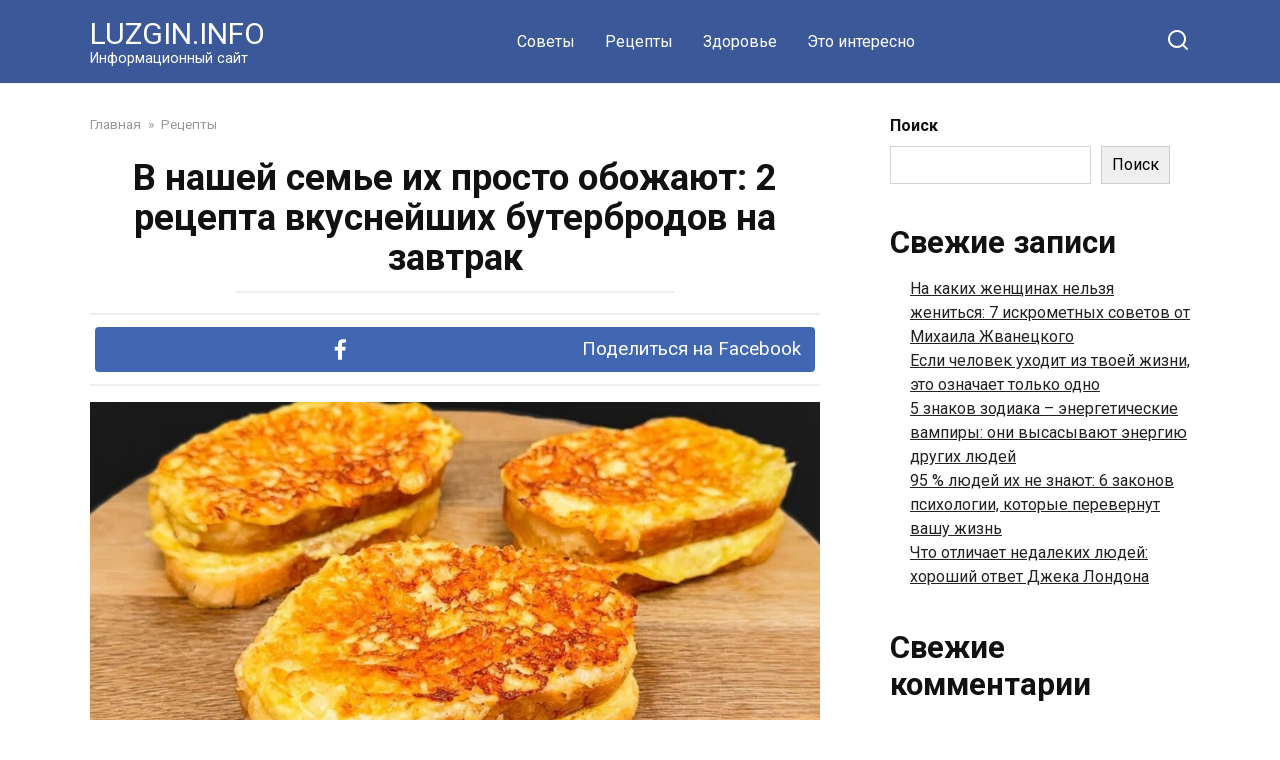

--- FILE ---
content_type: text/html; charset=UTF-8
request_url: https://luzgin.info/v-nashej-seme-ix-prosto-obozhayut-2-recepta-vkusnejshix-buterbrodov-na-zavtrak/
body_size: 17606
content:
<!doctype html>
<html lang="ru-RU">
<head>
    <meta charset="UTF-8">
    <meta name="viewport" content="width=device-width, initial-scale=1">

    <meta name='robots' content='index, follow, max-image-preview:large, max-snippet:-1, max-video-preview:-1' />

	<!-- This site is optimized with the Yoast SEO plugin v21.1 - https://yoast.com/wordpress/plugins/seo/ -->
	<title>В нашей семье их просто обожают: 2 рецепта вкуснейших бутербродов на завтрак</title>
	<link rel="canonical" href="https://luzgin.info/v-nashej-seme-ix-prosto-obozhayut-2-recepta-vkusnejshix-buterbrodov-na-zavtrak/" />
	<meta property="og:locale" content="ru_RU" />
	<meta property="og:type" content="article" />
	<meta property="og:title" content="В нашей семье их просто обожают: 2 рецепта вкуснейших бутербродов на завтрак" />
	<meta property="og:description" content="В нашей семье их просто обожают: 2 рецепта вкуснейших бутербродов на завтрак Бутерброды всегда были быстрым способом перекуса. По этой причине из данного простого завтрака сделали целый культ. Особенно популярность бутербродов ощущается в Америке. В США есть сети ресторанов, которые специализируются на больших бутербродах с разнообразными начинками. В основном такие бутерброды актуальны для жителей мегаполисов. [&hellip;]" />
	<meta property="og:url" content="https://luzgin.info/v-nashej-seme-ix-prosto-obozhayut-2-recepta-vkusnejshix-buterbrodov-na-zavtrak/" />
	<meta property="og:site_name" content="LUZGIN.INFO" />
	<meta property="article:published_time" content="2024-01-04T07:05:48+00:00" />
	<meta property="og:image" content="https://luzgin.info/wp-content/uploads/2024/01/Screenshot_5-21-1024x568-1.jpg" />
	<meta property="og:image:width" content="1024" />
	<meta property="og:image:height" content="568" />
	<meta property="og:image:type" content="image/jpeg" />
	<meta name="author" content="admin" />
	<meta name="twitter:card" content="summary_large_image" />
	<meta name="twitter:label1" content="Написано автором" />
	<meta name="twitter:data1" content="admin" />
	<meta name="twitter:label2" content="Примерное время для чтения" />
	<meta name="twitter:data2" content="3 минуты" />
	<script type="application/ld+json" class="yoast-schema-graph">{"@context":"https://schema.org","@graph":[{"@type":"Article","@id":"https://luzgin.info/v-nashej-seme-ix-prosto-obozhayut-2-recepta-vkusnejshix-buterbrodov-na-zavtrak/#article","isPartOf":{"@id":"https://luzgin.info/v-nashej-seme-ix-prosto-obozhayut-2-recepta-vkusnejshix-buterbrodov-na-zavtrak/"},"author":{"name":"admin","@id":"https://luzgin.info/#/schema/person/65b2d4b64a671649e32832c7be34758d"},"headline":"В нашей семье их просто обожают: 2 рецепта вкуснейших бутербродов на завтрак","datePublished":"2024-01-04T07:05:48+00:00","dateModified":"2024-01-04T07:05:48+00:00","mainEntityOfPage":{"@id":"https://luzgin.info/v-nashej-seme-ix-prosto-obozhayut-2-recepta-vkusnejshix-buterbrodov-na-zavtrak/"},"wordCount":262,"commentCount":0,"publisher":{"@id":"https://luzgin.info/#/schema/person/65b2d4b64a671649e32832c7be34758d"},"image":{"@id":"https://luzgin.info/v-nashej-seme-ix-prosto-obozhayut-2-recepta-vkusnejshix-buterbrodov-na-zavtrak/#primaryimage"},"thumbnailUrl":"https://luzgin.info/wp-content/uploads/2024/01/Screenshot_5-21-1024x568-1.jpg","articleSection":["Рецепты"],"inLanguage":"ru-RU"},{"@type":"WebPage","@id":"https://luzgin.info/v-nashej-seme-ix-prosto-obozhayut-2-recepta-vkusnejshix-buterbrodov-na-zavtrak/","url":"https://luzgin.info/v-nashej-seme-ix-prosto-obozhayut-2-recepta-vkusnejshix-buterbrodov-na-zavtrak/","name":"В нашей семье их просто обожают: 2 рецепта вкуснейших бутербродов на завтрак","isPartOf":{"@id":"https://luzgin.info/#website"},"primaryImageOfPage":{"@id":"https://luzgin.info/v-nashej-seme-ix-prosto-obozhayut-2-recepta-vkusnejshix-buterbrodov-na-zavtrak/#primaryimage"},"image":{"@id":"https://luzgin.info/v-nashej-seme-ix-prosto-obozhayut-2-recepta-vkusnejshix-buterbrodov-na-zavtrak/#primaryimage"},"thumbnailUrl":"https://luzgin.info/wp-content/uploads/2024/01/Screenshot_5-21-1024x568-1.jpg","datePublished":"2024-01-04T07:05:48+00:00","dateModified":"2024-01-04T07:05:48+00:00","breadcrumb":{"@id":"https://luzgin.info/v-nashej-seme-ix-prosto-obozhayut-2-recepta-vkusnejshix-buterbrodov-na-zavtrak/#breadcrumb"},"inLanguage":"ru-RU","potentialAction":[{"@type":"ReadAction","target":["https://luzgin.info/v-nashej-seme-ix-prosto-obozhayut-2-recepta-vkusnejshix-buterbrodov-na-zavtrak/"]}]},{"@type":"ImageObject","inLanguage":"ru-RU","@id":"https://luzgin.info/v-nashej-seme-ix-prosto-obozhayut-2-recepta-vkusnejshix-buterbrodov-na-zavtrak/#primaryimage","url":"https://luzgin.info/wp-content/uploads/2024/01/Screenshot_5-21-1024x568-1.jpg","contentUrl":"https://luzgin.info/wp-content/uploads/2024/01/Screenshot_5-21-1024x568-1.jpg","width":1024,"height":568},{"@type":"BreadcrumbList","@id":"https://luzgin.info/v-nashej-seme-ix-prosto-obozhayut-2-recepta-vkusnejshix-buterbrodov-na-zavtrak/#breadcrumb","itemListElement":[{"@type":"ListItem","position":1,"name":"Главная","item":"https://luzgin.info/"},{"@type":"ListItem","position":2,"name":"В нашей семье их просто обожают: 2 рецепта вкуснейших бутербродов на завтрак"}]},{"@type":"WebSite","@id":"https://luzgin.info/#website","url":"https://luzgin.info/","name":"LUZGIN.INFO","description":"Информационный сайт","publisher":{"@id":"https://luzgin.info/#/schema/person/65b2d4b64a671649e32832c7be34758d"},"potentialAction":[{"@type":"SearchAction","target":{"@type":"EntryPoint","urlTemplate":"https://luzgin.info/?s={search_term_string}"},"query-input":"required name=search_term_string"}],"inLanguage":"ru-RU"},{"@type":["Person","Organization"],"@id":"https://luzgin.info/#/schema/person/65b2d4b64a671649e32832c7be34758d","name":"admin","image":{"@type":"ImageObject","inLanguage":"ru-RU","@id":"https://luzgin.info/#/schema/person/image/","url":"https://luzgin.info/wp-content/uploads/2023/09/cropped-IMG_20230102_194635-scaled-1.jpg","contentUrl":"https://luzgin.info/wp-content/uploads/2023/09/cropped-IMG_20230102_194635-scaled-1.jpg","width":512,"height":512,"caption":"admin"},"logo":{"@id":"https://luzgin.info/#/schema/person/image/"},"sameAs":["http://luzgin.info//"],"url":"https://luzgin.info/author/admin/"}]}</script>
	<!-- / Yoast SEO plugin. -->


<link rel='dns-prefetch' href='//fonts.googleapis.com' />
<link rel="alternate" title="oEmbed (JSON)" type="application/json+oembed" href="https://luzgin.info/wp-json/oembed/1.0/embed?url=https%3A%2F%2Fluzgin.info%2Fv-nashej-seme-ix-prosto-obozhayut-2-recepta-vkusnejshix-buterbrodov-na-zavtrak%2F" />
<link rel="alternate" title="oEmbed (XML)" type="text/xml+oembed" href="https://luzgin.info/wp-json/oembed/1.0/embed?url=https%3A%2F%2Fluzgin.info%2Fv-nashej-seme-ix-prosto-obozhayut-2-recepta-vkusnejshix-buterbrodov-na-zavtrak%2F&#038;format=xml" />
<style id='wp-img-auto-sizes-contain-inline-css' type='text/css'>
img:is([sizes=auto i],[sizes^="auto," i]){contain-intrinsic-size:3000px 1500px}
/*# sourceURL=wp-img-auto-sizes-contain-inline-css */
</style>
<style id='wp-emoji-styles-inline-css' type='text/css'>

	img.wp-smiley, img.emoji {
		display: inline !important;
		border: none !important;
		box-shadow: none !important;
		height: 1em !important;
		width: 1em !important;
		margin: 0 0.07em !important;
		vertical-align: -0.1em !important;
		background: none !important;
		padding: 0 !important;
	}
/*# sourceURL=wp-emoji-styles-inline-css */
</style>
<style id='wp-block-library-inline-css' type='text/css'>
:root{--wp-block-synced-color:#7a00df;--wp-block-synced-color--rgb:122,0,223;--wp-bound-block-color:var(--wp-block-synced-color);--wp-editor-canvas-background:#ddd;--wp-admin-theme-color:#007cba;--wp-admin-theme-color--rgb:0,124,186;--wp-admin-theme-color-darker-10:#006ba1;--wp-admin-theme-color-darker-10--rgb:0,107,160.5;--wp-admin-theme-color-darker-20:#005a87;--wp-admin-theme-color-darker-20--rgb:0,90,135;--wp-admin-border-width-focus:2px}@media (min-resolution:192dpi){:root{--wp-admin-border-width-focus:1.5px}}.wp-element-button{cursor:pointer}:root .has-very-light-gray-background-color{background-color:#eee}:root .has-very-dark-gray-background-color{background-color:#313131}:root .has-very-light-gray-color{color:#eee}:root .has-very-dark-gray-color{color:#313131}:root .has-vivid-green-cyan-to-vivid-cyan-blue-gradient-background{background:linear-gradient(135deg,#00d084,#0693e3)}:root .has-purple-crush-gradient-background{background:linear-gradient(135deg,#34e2e4,#4721fb 50%,#ab1dfe)}:root .has-hazy-dawn-gradient-background{background:linear-gradient(135deg,#faaca8,#dad0ec)}:root .has-subdued-olive-gradient-background{background:linear-gradient(135deg,#fafae1,#67a671)}:root .has-atomic-cream-gradient-background{background:linear-gradient(135deg,#fdd79a,#004a59)}:root .has-nightshade-gradient-background{background:linear-gradient(135deg,#330968,#31cdcf)}:root .has-midnight-gradient-background{background:linear-gradient(135deg,#020381,#2874fc)}:root{--wp--preset--font-size--normal:16px;--wp--preset--font-size--huge:42px}.has-regular-font-size{font-size:1em}.has-larger-font-size{font-size:2.625em}.has-normal-font-size{font-size:var(--wp--preset--font-size--normal)}.has-huge-font-size{font-size:var(--wp--preset--font-size--huge)}.has-text-align-center{text-align:center}.has-text-align-left{text-align:left}.has-text-align-right{text-align:right}.has-fit-text{white-space:nowrap!important}#end-resizable-editor-section{display:none}.aligncenter{clear:both}.items-justified-left{justify-content:flex-start}.items-justified-center{justify-content:center}.items-justified-right{justify-content:flex-end}.items-justified-space-between{justify-content:space-between}.screen-reader-text{border:0;clip-path:inset(50%);height:1px;margin:-1px;overflow:hidden;padding:0;position:absolute;width:1px;word-wrap:normal!important}.screen-reader-text:focus{background-color:#ddd;clip-path:none;color:#444;display:block;font-size:1em;height:auto;left:5px;line-height:normal;padding:15px 23px 14px;text-decoration:none;top:5px;width:auto;z-index:100000}html :where(.has-border-color){border-style:solid}html :where([style*=border-top-color]){border-top-style:solid}html :where([style*=border-right-color]){border-right-style:solid}html :where([style*=border-bottom-color]){border-bottom-style:solid}html :where([style*=border-left-color]){border-left-style:solid}html :where([style*=border-width]){border-style:solid}html :where([style*=border-top-width]){border-top-style:solid}html :where([style*=border-right-width]){border-right-style:solid}html :where([style*=border-bottom-width]){border-bottom-style:solid}html :where([style*=border-left-width]){border-left-style:solid}html :where(img[class*=wp-image-]){height:auto;max-width:100%}:where(figure){margin:0 0 1em}html :where(.is-position-sticky){--wp-admin--admin-bar--position-offset:var(--wp-admin--admin-bar--height,0px)}@media screen and (max-width:600px){html :where(.is-position-sticky){--wp-admin--admin-bar--position-offset:0px}}

/*# sourceURL=wp-block-library-inline-css */
</style><style id='wp-block-archives-inline-css' type='text/css'>
.wp-block-archives{box-sizing:border-box}.wp-block-archives-dropdown label{display:block}
/*# sourceURL=https://luzgin.info/wp-includes/blocks/archives/style.min.css */
</style>
<style id='wp-block-categories-inline-css' type='text/css'>
.wp-block-categories{box-sizing:border-box}.wp-block-categories.alignleft{margin-right:2em}.wp-block-categories.alignright{margin-left:2em}.wp-block-categories.wp-block-categories-dropdown.aligncenter{text-align:center}.wp-block-categories .wp-block-categories__label{display:block;width:100%}
/*# sourceURL=https://luzgin.info/wp-includes/blocks/categories/style.min.css */
</style>
<style id='wp-block-heading-inline-css' type='text/css'>
h1:where(.wp-block-heading).has-background,h2:where(.wp-block-heading).has-background,h3:where(.wp-block-heading).has-background,h4:where(.wp-block-heading).has-background,h5:where(.wp-block-heading).has-background,h6:where(.wp-block-heading).has-background{padding:1.25em 2.375em}h1.has-text-align-left[style*=writing-mode]:where([style*=vertical-lr]),h1.has-text-align-right[style*=writing-mode]:where([style*=vertical-rl]),h2.has-text-align-left[style*=writing-mode]:where([style*=vertical-lr]),h2.has-text-align-right[style*=writing-mode]:where([style*=vertical-rl]),h3.has-text-align-left[style*=writing-mode]:where([style*=vertical-lr]),h3.has-text-align-right[style*=writing-mode]:where([style*=vertical-rl]),h4.has-text-align-left[style*=writing-mode]:where([style*=vertical-lr]),h4.has-text-align-right[style*=writing-mode]:where([style*=vertical-rl]),h5.has-text-align-left[style*=writing-mode]:where([style*=vertical-lr]),h5.has-text-align-right[style*=writing-mode]:where([style*=vertical-rl]),h6.has-text-align-left[style*=writing-mode]:where([style*=vertical-lr]),h6.has-text-align-right[style*=writing-mode]:where([style*=vertical-rl]){rotate:180deg}
/*# sourceURL=https://luzgin.info/wp-includes/blocks/heading/style.min.css */
</style>
<style id='wp-block-latest-comments-inline-css' type='text/css'>
ol.wp-block-latest-comments{box-sizing:border-box;margin-left:0}:where(.wp-block-latest-comments:not([style*=line-height] .wp-block-latest-comments__comment)){line-height:1.1}:where(.wp-block-latest-comments:not([style*=line-height] .wp-block-latest-comments__comment-excerpt p)){line-height:1.8}.has-dates :where(.wp-block-latest-comments:not([style*=line-height])),.has-excerpts :where(.wp-block-latest-comments:not([style*=line-height])){line-height:1.5}.wp-block-latest-comments .wp-block-latest-comments{padding-left:0}.wp-block-latest-comments__comment{list-style:none;margin-bottom:1em}.has-avatars .wp-block-latest-comments__comment{list-style:none;min-height:2.25em}.has-avatars .wp-block-latest-comments__comment .wp-block-latest-comments__comment-excerpt,.has-avatars .wp-block-latest-comments__comment .wp-block-latest-comments__comment-meta{margin-left:3.25em}.wp-block-latest-comments__comment-excerpt p{font-size:.875em;margin:.36em 0 1.4em}.wp-block-latest-comments__comment-date{display:block;font-size:.75em}.wp-block-latest-comments .avatar,.wp-block-latest-comments__comment-avatar{border-radius:1.5em;display:block;float:left;height:2.5em;margin-right:.75em;width:2.5em}.wp-block-latest-comments[class*=-font-size] a,.wp-block-latest-comments[style*=font-size] a{font-size:inherit}
/*# sourceURL=https://luzgin.info/wp-includes/blocks/latest-comments/style.min.css */
</style>
<style id='wp-block-latest-posts-inline-css' type='text/css'>
.wp-block-latest-posts{box-sizing:border-box}.wp-block-latest-posts.alignleft{margin-right:2em}.wp-block-latest-posts.alignright{margin-left:2em}.wp-block-latest-posts.wp-block-latest-posts__list{list-style:none}.wp-block-latest-posts.wp-block-latest-posts__list li{clear:both;overflow-wrap:break-word}.wp-block-latest-posts.is-grid{display:flex;flex-wrap:wrap}.wp-block-latest-posts.is-grid li{margin:0 1.25em 1.25em 0;width:100%}@media (min-width:600px){.wp-block-latest-posts.columns-2 li{width:calc(50% - .625em)}.wp-block-latest-posts.columns-2 li:nth-child(2n){margin-right:0}.wp-block-latest-posts.columns-3 li{width:calc(33.33333% - .83333em)}.wp-block-latest-posts.columns-3 li:nth-child(3n){margin-right:0}.wp-block-latest-posts.columns-4 li{width:calc(25% - .9375em)}.wp-block-latest-posts.columns-4 li:nth-child(4n){margin-right:0}.wp-block-latest-posts.columns-5 li{width:calc(20% - 1em)}.wp-block-latest-posts.columns-5 li:nth-child(5n){margin-right:0}.wp-block-latest-posts.columns-6 li{width:calc(16.66667% - 1.04167em)}.wp-block-latest-posts.columns-6 li:nth-child(6n){margin-right:0}}:root :where(.wp-block-latest-posts.is-grid){padding:0}:root :where(.wp-block-latest-posts.wp-block-latest-posts__list){padding-left:0}.wp-block-latest-posts__post-author,.wp-block-latest-posts__post-date{display:block;font-size:.8125em}.wp-block-latest-posts__post-excerpt,.wp-block-latest-posts__post-full-content{margin-bottom:1em;margin-top:.5em}.wp-block-latest-posts__featured-image a{display:inline-block}.wp-block-latest-posts__featured-image img{height:auto;max-width:100%;width:auto}.wp-block-latest-posts__featured-image.alignleft{float:left;margin-right:1em}.wp-block-latest-posts__featured-image.alignright{float:right;margin-left:1em}.wp-block-latest-posts__featured-image.aligncenter{margin-bottom:1em;text-align:center}
/*# sourceURL=https://luzgin.info/wp-includes/blocks/latest-posts/style.min.css */
</style>
<style id='wp-block-search-inline-css' type='text/css'>
.wp-block-search__button{margin-left:10px;word-break:normal}.wp-block-search__button.has-icon{line-height:0}.wp-block-search__button svg{height:1.25em;min-height:24px;min-width:24px;width:1.25em;fill:currentColor;vertical-align:text-bottom}:where(.wp-block-search__button){border:1px solid #ccc;padding:6px 10px}.wp-block-search__inside-wrapper{display:flex;flex:auto;flex-wrap:nowrap;max-width:100%}.wp-block-search__label{width:100%}.wp-block-search.wp-block-search__button-only .wp-block-search__button{box-sizing:border-box;display:flex;flex-shrink:0;justify-content:center;margin-left:0;max-width:100%}.wp-block-search.wp-block-search__button-only .wp-block-search__inside-wrapper{min-width:0!important;transition-property:width}.wp-block-search.wp-block-search__button-only .wp-block-search__input{flex-basis:100%;transition-duration:.3s}.wp-block-search.wp-block-search__button-only.wp-block-search__searchfield-hidden,.wp-block-search.wp-block-search__button-only.wp-block-search__searchfield-hidden .wp-block-search__inside-wrapper{overflow:hidden}.wp-block-search.wp-block-search__button-only.wp-block-search__searchfield-hidden .wp-block-search__input{border-left-width:0!important;border-right-width:0!important;flex-basis:0;flex-grow:0;margin:0;min-width:0!important;padding-left:0!important;padding-right:0!important;width:0!important}:where(.wp-block-search__input){appearance:none;border:1px solid #949494;flex-grow:1;font-family:inherit;font-size:inherit;font-style:inherit;font-weight:inherit;letter-spacing:inherit;line-height:inherit;margin-left:0;margin-right:0;min-width:3rem;padding:8px;text-decoration:unset!important;text-transform:inherit}:where(.wp-block-search__button-inside .wp-block-search__inside-wrapper){background-color:#fff;border:1px solid #949494;box-sizing:border-box;padding:4px}:where(.wp-block-search__button-inside .wp-block-search__inside-wrapper) .wp-block-search__input{border:none;border-radius:0;padding:0 4px}:where(.wp-block-search__button-inside .wp-block-search__inside-wrapper) .wp-block-search__input:focus{outline:none}:where(.wp-block-search__button-inside .wp-block-search__inside-wrapper) :where(.wp-block-search__button){padding:4px 8px}.wp-block-search.aligncenter .wp-block-search__inside-wrapper{margin:auto}.wp-block[data-align=right] .wp-block-search.wp-block-search__button-only .wp-block-search__inside-wrapper{float:right}
/*# sourceURL=https://luzgin.info/wp-includes/blocks/search/style.min.css */
</style>
<style id='wp-block-search-theme-inline-css' type='text/css'>
.wp-block-search .wp-block-search__label{font-weight:700}.wp-block-search__button{border:1px solid #ccc;padding:.375em .625em}
/*# sourceURL=https://luzgin.info/wp-includes/blocks/search/theme.min.css */
</style>
<style id='wp-block-group-inline-css' type='text/css'>
.wp-block-group{box-sizing:border-box}:where(.wp-block-group.wp-block-group-is-layout-constrained){position:relative}
/*# sourceURL=https://luzgin.info/wp-includes/blocks/group/style.min.css */
</style>
<style id='wp-block-group-theme-inline-css' type='text/css'>
:where(.wp-block-group.has-background){padding:1.25em 2.375em}
/*# sourceURL=https://luzgin.info/wp-includes/blocks/group/theme.min.css */
</style>
<style id='global-styles-inline-css' type='text/css'>
:root{--wp--preset--aspect-ratio--square: 1;--wp--preset--aspect-ratio--4-3: 4/3;--wp--preset--aspect-ratio--3-4: 3/4;--wp--preset--aspect-ratio--3-2: 3/2;--wp--preset--aspect-ratio--2-3: 2/3;--wp--preset--aspect-ratio--16-9: 16/9;--wp--preset--aspect-ratio--9-16: 9/16;--wp--preset--color--black: #000000;--wp--preset--color--cyan-bluish-gray: #abb8c3;--wp--preset--color--white: #ffffff;--wp--preset--color--pale-pink: #f78da7;--wp--preset--color--vivid-red: #cf2e2e;--wp--preset--color--luminous-vivid-orange: #ff6900;--wp--preset--color--luminous-vivid-amber: #fcb900;--wp--preset--color--light-green-cyan: #7bdcb5;--wp--preset--color--vivid-green-cyan: #00d084;--wp--preset--color--pale-cyan-blue: #8ed1fc;--wp--preset--color--vivid-cyan-blue: #0693e3;--wp--preset--color--vivid-purple: #9b51e0;--wp--preset--gradient--vivid-cyan-blue-to-vivid-purple: linear-gradient(135deg,rgb(6,147,227) 0%,rgb(155,81,224) 100%);--wp--preset--gradient--light-green-cyan-to-vivid-green-cyan: linear-gradient(135deg,rgb(122,220,180) 0%,rgb(0,208,130) 100%);--wp--preset--gradient--luminous-vivid-amber-to-luminous-vivid-orange: linear-gradient(135deg,rgb(252,185,0) 0%,rgb(255,105,0) 100%);--wp--preset--gradient--luminous-vivid-orange-to-vivid-red: linear-gradient(135deg,rgb(255,105,0) 0%,rgb(207,46,46) 100%);--wp--preset--gradient--very-light-gray-to-cyan-bluish-gray: linear-gradient(135deg,rgb(238,238,238) 0%,rgb(169,184,195) 100%);--wp--preset--gradient--cool-to-warm-spectrum: linear-gradient(135deg,rgb(74,234,220) 0%,rgb(151,120,209) 20%,rgb(207,42,186) 40%,rgb(238,44,130) 60%,rgb(251,105,98) 80%,rgb(254,248,76) 100%);--wp--preset--gradient--blush-light-purple: linear-gradient(135deg,rgb(255,206,236) 0%,rgb(152,150,240) 100%);--wp--preset--gradient--blush-bordeaux: linear-gradient(135deg,rgb(254,205,165) 0%,rgb(254,45,45) 50%,rgb(107,0,62) 100%);--wp--preset--gradient--luminous-dusk: linear-gradient(135deg,rgb(255,203,112) 0%,rgb(199,81,192) 50%,rgb(65,88,208) 100%);--wp--preset--gradient--pale-ocean: linear-gradient(135deg,rgb(255,245,203) 0%,rgb(182,227,212) 50%,rgb(51,167,181) 100%);--wp--preset--gradient--electric-grass: linear-gradient(135deg,rgb(202,248,128) 0%,rgb(113,206,126) 100%);--wp--preset--gradient--midnight: linear-gradient(135deg,rgb(2,3,129) 0%,rgb(40,116,252) 100%);--wp--preset--font-size--small: 19.5px;--wp--preset--font-size--medium: 20px;--wp--preset--font-size--large: 36.5px;--wp--preset--font-size--x-large: 42px;--wp--preset--font-size--normal: 22px;--wp--preset--font-size--huge: 49.5px;--wp--preset--spacing--20: 0.44rem;--wp--preset--spacing--30: 0.67rem;--wp--preset--spacing--40: 1rem;--wp--preset--spacing--50: 1.5rem;--wp--preset--spacing--60: 2.25rem;--wp--preset--spacing--70: 3.38rem;--wp--preset--spacing--80: 5.06rem;--wp--preset--shadow--natural: 6px 6px 9px rgba(0, 0, 0, 0.2);--wp--preset--shadow--deep: 12px 12px 50px rgba(0, 0, 0, 0.4);--wp--preset--shadow--sharp: 6px 6px 0px rgba(0, 0, 0, 0.2);--wp--preset--shadow--outlined: 6px 6px 0px -3px rgb(255, 255, 255), 6px 6px rgb(0, 0, 0);--wp--preset--shadow--crisp: 6px 6px 0px rgb(0, 0, 0);}:where(.is-layout-flex){gap: 0.5em;}:where(.is-layout-grid){gap: 0.5em;}body .is-layout-flex{display: flex;}.is-layout-flex{flex-wrap: wrap;align-items: center;}.is-layout-flex > :is(*, div){margin: 0;}body .is-layout-grid{display: grid;}.is-layout-grid > :is(*, div){margin: 0;}:where(.wp-block-columns.is-layout-flex){gap: 2em;}:where(.wp-block-columns.is-layout-grid){gap: 2em;}:where(.wp-block-post-template.is-layout-flex){gap: 1.25em;}:where(.wp-block-post-template.is-layout-grid){gap: 1.25em;}.has-black-color{color: var(--wp--preset--color--black) !important;}.has-cyan-bluish-gray-color{color: var(--wp--preset--color--cyan-bluish-gray) !important;}.has-white-color{color: var(--wp--preset--color--white) !important;}.has-pale-pink-color{color: var(--wp--preset--color--pale-pink) !important;}.has-vivid-red-color{color: var(--wp--preset--color--vivid-red) !important;}.has-luminous-vivid-orange-color{color: var(--wp--preset--color--luminous-vivid-orange) !important;}.has-luminous-vivid-amber-color{color: var(--wp--preset--color--luminous-vivid-amber) !important;}.has-light-green-cyan-color{color: var(--wp--preset--color--light-green-cyan) !important;}.has-vivid-green-cyan-color{color: var(--wp--preset--color--vivid-green-cyan) !important;}.has-pale-cyan-blue-color{color: var(--wp--preset--color--pale-cyan-blue) !important;}.has-vivid-cyan-blue-color{color: var(--wp--preset--color--vivid-cyan-blue) !important;}.has-vivid-purple-color{color: var(--wp--preset--color--vivid-purple) !important;}.has-black-background-color{background-color: var(--wp--preset--color--black) !important;}.has-cyan-bluish-gray-background-color{background-color: var(--wp--preset--color--cyan-bluish-gray) !important;}.has-white-background-color{background-color: var(--wp--preset--color--white) !important;}.has-pale-pink-background-color{background-color: var(--wp--preset--color--pale-pink) !important;}.has-vivid-red-background-color{background-color: var(--wp--preset--color--vivid-red) !important;}.has-luminous-vivid-orange-background-color{background-color: var(--wp--preset--color--luminous-vivid-orange) !important;}.has-luminous-vivid-amber-background-color{background-color: var(--wp--preset--color--luminous-vivid-amber) !important;}.has-light-green-cyan-background-color{background-color: var(--wp--preset--color--light-green-cyan) !important;}.has-vivid-green-cyan-background-color{background-color: var(--wp--preset--color--vivid-green-cyan) !important;}.has-pale-cyan-blue-background-color{background-color: var(--wp--preset--color--pale-cyan-blue) !important;}.has-vivid-cyan-blue-background-color{background-color: var(--wp--preset--color--vivid-cyan-blue) !important;}.has-vivid-purple-background-color{background-color: var(--wp--preset--color--vivid-purple) !important;}.has-black-border-color{border-color: var(--wp--preset--color--black) !important;}.has-cyan-bluish-gray-border-color{border-color: var(--wp--preset--color--cyan-bluish-gray) !important;}.has-white-border-color{border-color: var(--wp--preset--color--white) !important;}.has-pale-pink-border-color{border-color: var(--wp--preset--color--pale-pink) !important;}.has-vivid-red-border-color{border-color: var(--wp--preset--color--vivid-red) !important;}.has-luminous-vivid-orange-border-color{border-color: var(--wp--preset--color--luminous-vivid-orange) !important;}.has-luminous-vivid-amber-border-color{border-color: var(--wp--preset--color--luminous-vivid-amber) !important;}.has-light-green-cyan-border-color{border-color: var(--wp--preset--color--light-green-cyan) !important;}.has-vivid-green-cyan-border-color{border-color: var(--wp--preset--color--vivid-green-cyan) !important;}.has-pale-cyan-blue-border-color{border-color: var(--wp--preset--color--pale-cyan-blue) !important;}.has-vivid-cyan-blue-border-color{border-color: var(--wp--preset--color--vivid-cyan-blue) !important;}.has-vivid-purple-border-color{border-color: var(--wp--preset--color--vivid-purple) !important;}.has-vivid-cyan-blue-to-vivid-purple-gradient-background{background: var(--wp--preset--gradient--vivid-cyan-blue-to-vivid-purple) !important;}.has-light-green-cyan-to-vivid-green-cyan-gradient-background{background: var(--wp--preset--gradient--light-green-cyan-to-vivid-green-cyan) !important;}.has-luminous-vivid-amber-to-luminous-vivid-orange-gradient-background{background: var(--wp--preset--gradient--luminous-vivid-amber-to-luminous-vivid-orange) !important;}.has-luminous-vivid-orange-to-vivid-red-gradient-background{background: var(--wp--preset--gradient--luminous-vivid-orange-to-vivid-red) !important;}.has-very-light-gray-to-cyan-bluish-gray-gradient-background{background: var(--wp--preset--gradient--very-light-gray-to-cyan-bluish-gray) !important;}.has-cool-to-warm-spectrum-gradient-background{background: var(--wp--preset--gradient--cool-to-warm-spectrum) !important;}.has-blush-light-purple-gradient-background{background: var(--wp--preset--gradient--blush-light-purple) !important;}.has-blush-bordeaux-gradient-background{background: var(--wp--preset--gradient--blush-bordeaux) !important;}.has-luminous-dusk-gradient-background{background: var(--wp--preset--gradient--luminous-dusk) !important;}.has-pale-ocean-gradient-background{background: var(--wp--preset--gradient--pale-ocean) !important;}.has-electric-grass-gradient-background{background: var(--wp--preset--gradient--electric-grass) !important;}.has-midnight-gradient-background{background: var(--wp--preset--gradient--midnight) !important;}.has-small-font-size{font-size: var(--wp--preset--font-size--small) !important;}.has-medium-font-size{font-size: var(--wp--preset--font-size--medium) !important;}.has-large-font-size{font-size: var(--wp--preset--font-size--large) !important;}.has-x-large-font-size{font-size: var(--wp--preset--font-size--x-large) !important;}
/*# sourceURL=global-styles-inline-css */
</style>

<style id='classic-theme-styles-inline-css' type='text/css'>
/*! This file is auto-generated */
.wp-block-button__link{color:#fff;background-color:#32373c;border-radius:9999px;box-shadow:none;text-decoration:none;padding:calc(.667em + 2px) calc(1.333em + 2px);font-size:1.125em}.wp-block-file__button{background:#32373c;color:#fff;text-decoration:none}
/*# sourceURL=/wp-includes/css/classic-themes.min.css */
</style>
<link rel='stylesheet' id='google-fonts-css' href='https://fonts.googleapis.com/css?family=Roboto%3A400%2C400i%2C700&#038;subset=cyrillic&#038;display=swap&#038;ver=6.9'  media='all' />
<link rel='stylesheet' id='yelly-style-css' href='https://luzgin.info/wp-content/themes/yelly/assets/css/style.min.css?ver=3.0.7'  media='all' />
<script type="text/javascript" src="https://luzgin.info/wp-includes/js/jquery/jquery.min.js?ver=3.7.1" id="jquery-core-js"></script>
<script type="text/javascript" src="https://luzgin.info/wp-includes/js/jquery/jquery-migrate.min.js?ver=3.4.1" id="jquery-migrate-js"></script>
<link rel="https://api.w.org/" href="https://luzgin.info/wp-json/" /><link rel="alternate" title="JSON" type="application/json" href="https://luzgin.info/wp-json/wp/v2/posts/1653" /><link rel="EditURI" type="application/rsd+xml" title="RSD" href="https://luzgin.info/xmlrpc.php?rsd" />
<meta name="generator" content="WordPress 6.9" />
<link rel='shortlink' href='https://luzgin.info/?p=1653' />
<link rel="preload" href="https://luzgin.info/wp-content/themes/yelly/assets/fonts/icomoon.ttf" as="font" crossorigin>
    <style>::selection, .card-slider__category, .card-slider-container .swiper-pagination-bullet-active, .post-card--grid .post-card__thumbnail:before, .post-card:not(.post-card--small) .post-card__thumbnail a:before, .post-card:not(.post-card--small) .post-card__category,  .post-box--high .post-box__category span, .post-box--wide .post-box__category span, .page-separator, .pagination .nav-links .page-numbers:not(.dots):not(.current):before, .btn, .btn-primary:hover, .btn-primary:not(:disabled):not(.disabled).active, .btn-primary:not(:disabled):not(.disabled):active, .show>.btn-primary.dropdown-toggle, .comment-respond .form-submit input, .widget-area .widget-header, .page-links__item, .pagination .nav-links .page-numbers{background-color:#3b5998}.entry-image--big .entry-image__body .post-card__category a, .entry-category a, .home-text ul:not([class])>li:before, .entry-content ul:not([class])>li:before, .taxonomy-description ul:not([class])>li:before, .widget_categories ul.menu li a:before, .widget_categories ul.menu li span:before, .widget_categories>ul li a:before, .widget_categories>ul li span:before, .widget_nav_menu ul.menu li a:before, .widget_nav_menu ul.menu li span:before, .widget_nav_menu>ul li a:before, .widget_nav_menu>ul li span:before, .page-links .page-numbers:not(.dots):not(.current):before, .page-links .post-page-numbers:not(.dots):not(.current):before, .pagination .nav-links .page-numbers:not(.dots):not(.current):before, .pagination .nav-links .post-page-numbers:not(.dots):not(.current):before, .entry-image--full .entry-image__body .post-card__category a, .entry-image--fullscreen .entry-image__body .post-card__category a, .entry-image--wide .entry-image__body .post-card__category a{background-color:#3b5998}.comment-respond input:focus, select:focus, textarea:focus, .post-card--grid.post-card--thumbnail-no, .post-card--standard:after, .post-card--related.post-card--thumbnail-no:hover, .spoiler-box, .btn-primary, .btn-primary:hover, .btn-primary:not(:disabled):not(.disabled).active, .btn-primary:not(:disabled):not(.disabled):active, .show>.btn-primary.dropdown-toggle, .inp:focus, .entry-tag:focus, .entry-tag:hover, .search-screen .search-form .search-field:focus, .entry-content blockquote,
        .input:focus, input[type=color]:focus, input[type=date]:focus, input[type=datetime-local]:focus, input[type=datetime]:focus, input[type=email]:focus, input[type=month]:focus, input[type=number]:focus, input[type=password]:focus, input[type=range]:focus, input[type=search]:focus, input[type=tel]:focus, input[type=text]:focus, input[type=time]:focus, input[type=url]:focus, input[type=week]:focus, select:focus, textarea:focus{border-color:#3b5998 !important}.post-card--grid a:hover, .post-card--small .post-card__category, .post-card__author:before, .post-card__comments:before, .post-card__date:before, .post-card__like:before, .post-card__views:before, .entry-author:before, .entry-date:before, .entry-time:before, .entry-views:before, .entry-content ol:not([class])>li:before, .text-content ol:not([class])>li:before, .taxonomy-description ol:not([class])>li:before, .entry-content blockquote:before, .spoiler-box__title:after, .search-icon:hover:before, .search-form .search-submit:hover:before, .star-rating-item.hover,
        .comment-list .bypostauthor>.comment-body .comment-author:after,
        .search-screen .search-form .search-submit:before, .widget_categories ul li:before,
        .star-rating--score-1:not(.hover) .star-rating-item:nth-child(1),
        .star-rating--score-2:not(.hover) .star-rating-item:nth-child(1), .star-rating--score-2:not(.hover) .star-rating-item:nth-child(2),
        .star-rating--score-3:not(.hover) .star-rating-item:nth-child(1), .star-rating--score-3:not(.hover) .star-rating-item:nth-child(2), .star-rating--score-3:not(.hover) .star-rating-item:nth-child(3),
        .star-rating--score-4:not(.hover) .star-rating-item:nth-child(1), .star-rating--score-4:not(.hover) .star-rating-item:nth-child(2), .star-rating--score-4:not(.hover) .star-rating-item:nth-child(3), .star-rating--score-4:not(.hover) .star-rating-item:nth-child(4),
        .star-rating--score-5:not(.hover) .star-rating-item:nth-child(1), .star-rating--score-5:not(.hover) .star-rating-item:nth-child(2), .star-rating--score-5:not(.hover) .star-rating-item:nth-child(3), .star-rating--score-5:not(.hover) .star-rating-item:nth-child(4), .star-rating--score-5:not(.hover) .star-rating-item:nth-child(5){color:#3b5998}@media (min-width: 768px){body{background-attachment: scroll}}.site-header{background-color:#3b5998}@media (min-width: 992px){.site-header ul li .sub-menu{background-color:#3b5998}}.site-footer{background-color:#3b5998}</style>
<link rel="icon" href="https://luzgin.info/wp-content/uploads/2023/09/cropped-3665183-32x32.png" sizes="32x32" />
<link rel="icon" href="https://luzgin.info/wp-content/uploads/2023/09/cropped-3665183-192x192.png" sizes="192x192" />
<link rel="apple-touch-icon" href="https://luzgin.info/wp-content/uploads/2023/09/cropped-3665183-180x180.png" />
<meta name="msapplication-TileImage" content="https://luzgin.info/wp-content/uploads/2023/09/cropped-3665183-270x270.png" />
    <script async src="https://jsn.24smi.net/smi.js"></script></head>

<body class="wp-singular post-template-default single single-post postid-1653 single-format-standard wp-embed-responsive wp-theme-yelly sidebar-right">



<div id="page" class="site">
    <a class="skip-link screen-reader-text" href="#content">Перейти к контенту</a>

            <div id="fb-root"></div>
        <script async defer src="https://connect.facebook.net/ru_RU/sdk.js#xfbml=1&version=v7.0"></script>
    
    
    <div class="search-screen-overlay js-search-screen-overlay"></div>
    <div class="search-screen js-search-screen">
        
<form role="search" method="get" class="search-form" action="https://luzgin.info/">
    <label>
        <span class="screen-reader-text">Search for:</span>
        <input type="search" class="search-field" placeholder="Поиск..." value="" name="s">
    </label>
    <button type="submit" class="search-submit"></button>
</form>    </div>

    

<header id="masthead" class="site-header full" itemscope itemtype="http://schema.org/WPHeader">
    <div class="site-header-inner fixed">

        <div class="humburger js-humburger"><span></span><span></span><span></span></div>

        
<div class="site-branding">

    <div class="site-branding__body"><div class="site-title"><a href="https://luzgin.info/">LUZGIN.INFO</a></div><p class="site-description">Информационный сайт</p></div></div><!-- .site-branding -->

    
    <nav id="site-navigation" class="main-navigation full">
        <div class="main-navigation-inner fixed">
            <div class="menu-menyu-container"><ul id="header_menu" class="menu"><li id="menu-item-39" class="menu-item menu-item-type-taxonomy menu-item-object-category menu-item-39"><a href="https://luzgin.info/category/sovety/">Советы</a></li>
<li id="menu-item-38" class="menu-item menu-item-type-taxonomy menu-item-object-category current-post-ancestor current-menu-parent current-post-parent menu-item-38"><a href="https://luzgin.info/category/recepty/">Рецепты</a></li>
<li id="menu-item-23558" class="menu-item menu-item-type-taxonomy menu-item-object-category menu-item-23558"><a href="https://luzgin.info/category/zdorove/">Здоровье</a></li>
<li id="menu-item-40" class="menu-item menu-item-type-taxonomy menu-item-object-category menu-item-40"><a href="https://luzgin.info/category/eto-interesno/">Это интересно</a></li>
</ul></div>        </div>
    </nav><!-- #site-navigation -->

    
<div class="header-search"><span class="search-icon js-search-icon"></span></div>    </div>
</header><!-- #masthead -->



    
    
    <div id="content" class="site-content fixed">

        
        <div class="site-content-inner">
    
        
        <div id="primary" class="content-area" itemscope itemtype="http://schema.org/Article">
            <main id="main" class="site-main">

                
<article id="post-1653" class="article-post post-1653 post type-post status-publish format-standard has-post-thumbnail  category-recepty">

    
        <div class="breadcrumb" itemscope itemtype="http://schema.org/BreadcrumbList"><span class="breadcrumb-item" itemprop="itemListElement" itemscope itemtype="http://schema.org/ListItem"><a href="https://luzgin.info/" itemprop="item"><span itemprop="name">Главная</span></a><meta itemprop="position" content="0"></span> <span class="breadcrumb-separator">»</span> <span class="breadcrumb-item" itemprop="itemListElement" itemscope itemtype="http://schema.org/ListItem"><a href="https://luzgin.info/category/recepty/" itemprop="item"><span itemprop="name">Рецепты</span></a><meta itemprop="position" content="1"></span></div>
        <header class="entry-header"><h1 class="entry-title" itemprop="headline">В нашей семье их просто обожают: 2 рецепта вкуснейших бутербродов на завтрак</h1></header>
        
        <div class="social-buttons"><span class="social-button social-button--facebook main" data-social="facebook"><span>Поделиться на Facebook</span></span></div>
        <div class="entry-image"><img width="1024" height="568" src="https://luzgin.info/wp-content/uploads/2024/01/Screenshot_5-21-1024x568-1.jpg" class="attachment-yellystandard size-yellystandard wp-post-image" alt="" itemprop="image" decoding="async" fetchpriority="high" srcset="https://luzgin.info/wp-content/uploads/2024/01/Screenshot_5-21-1024x568-1.jpg 1024w, https://luzgin.info/wp-content/uploads/2024/01/Screenshot_5-21-1024x568-1-300x166.jpg 300w, https://luzgin.info/wp-content/uploads/2024/01/Screenshot_5-21-1024x568-1-768x426.jpg 768w" sizes="(max-width: 1024px) 100vw, 1024px" /></div>
    
    
    <div class="entry-meta"></div>
	<div class="entry-content" itemprop="articleBody">
		<div class="b-r b-r--before_content"><div class="smi24__informer smi24__auto" data-smi-blockid="31512"></div>
<script>(window.smiq = window.smiq || []).push({});</script></div><p class="entry-title">В нашей семье их просто обожают: 2 рецепта вкуснейших бутербродов на завтрак</p>
<p>Бутерброды всегда были быстрым способом перекуса. По этой причине из данного простого завтрака сделали целый культ. Особенно популярность бутербродов ощущается в Америке. В США есть сети ресторанов, которые специализируются на больших бутербродах с разнообразными начинками.</p>
<p>В основном такие бутерброды актуальны для жителей мегаполисов. В суете быстрой жизни перекусы из бутербродов стали обыденностью для миллионов.</p>
<p>Помимо жителей Нью-Йорка, бутерброды любят и в других странах. Например, бутерброды используют как завтрак или перекус.</p>
<p>Это вполне приемлемый прием пищи между обедом и ужином.</p>
<p>Расскажем, как приготовить вкусные бутерброды.</p>
<p><strong>Ингредиенты для бутерброда с луком:</strong></p>
<ul>
<li>Хлеб;</li>
<li>Яйца — 2 шт.;</li>
<li>Сметана — 2 ст.л.;</li>
<li>Соль — ½ ч.л.;</li>
<li>Сыр — 100 г;</li>
<li>Лук репчатый — ½ шт.</li>
</ul>
<p><strong>Приготовление лукового бутерброда:</strong></p>
<p>Смешиваем яйца со сметаной, тщательно взбиваем венчиком. Натираем на крупной терке сыр, выкладываем в яичную смесь.</p>
<p>Мелко нарезаем репчатый лук, добавляем в яичную смесь. Нарезаем хлеб на небольшие ломтики, обмакиваем в смеси.</p>
<p>Выкладываем на поверхность ломтиков начинку из сыра и лука.</p><div class="b-r b-r--middle_content"><!-- Код вставки на место отображения виджета -->
<div class="smi24__informer smi24__auto" data-smi-blockid="31513"></div>
<script>(window.smiq = window.smiq || []).push({});</script></div>
<p><span itemprop="image" itemscope itemtype="https://schema.org/ImageObject"><img itemprop="url image" decoding="async" class="alignnone size-medium wp-image-72880" src="https://souspark.ru/wp-content/uploads/2023/12/Screenshot_6-24-800x509.jpg" sizes="(max-width: 800px) 100vw, 800px" srcset="https://souspark.ru/wp-content/uploads/2023/12/Screenshot_6-24-800x509.jpg 800w, https://souspark.ru/wp-content/uploads/2023/12/Screenshot_6-24-1024x652.jpg 1024w, https://souspark.ru/wp-content/uploads/2023/12/Screenshot_6-24-768x489.jpg 768w, https://souspark.ru/wp-content/uploads/2023/12/Screenshot_6-24.jpg 1265w" alt="" width="800" height="509" /><meta itemprop="width" content="800"><meta itemprop="height" content="509"></span></p>
<p>В сковороде на растительном масле обжариваем бутерброды начинкой вниз до золотистой корочки.</p>
<p><span itemprop="image" itemscope itemtype="https://schema.org/ImageObject"><img itemprop="url image" decoding="async" class="alignnone size-medium wp-image-72881" src="https://souspark.ru/wp-content/uploads/2023/12/Screenshot_7-21-800x450.jpg" sizes="(max-width: 800px) 100vw, 800px" srcset="https://souspark.ru/wp-content/uploads/2023/12/Screenshot_7-21-800x450.jpg 800w, https://souspark.ru/wp-content/uploads/2023/12/Screenshot_7-21-1024x576.jpg 1024w, https://souspark.ru/wp-content/uploads/2023/12/Screenshot_7-21-768x432.jpg 768w, https://souspark.ru/wp-content/uploads/2023/12/Screenshot_7-21.jpg 1498w" alt="" width="800" height="450" /><meta itemprop="width" content="800"><meta itemprop="height" content="450"></span></p>
<p>Вторую сторону бутерброда тоже слегка обжариваем.</p>
<p><span itemprop="image" itemscope itemtype="https://schema.org/ImageObject"><img itemprop="url image" loading="lazy" decoding="async" class="alignnone size-medium wp-image-72882" src="https://souspark.ru/wp-content/uploads/2023/12/Screenshot_9-22-800x513.jpg" sizes="auto, (max-width: 800px) 100vw, 800px" srcset="https://souspark.ru/wp-content/uploads/2023/12/Screenshot_9-22-800x513.jpg 800w, https://souspark.ru/wp-content/uploads/2023/12/Screenshot_9-22-1024x656.jpg 1024w, https://souspark.ru/wp-content/uploads/2023/12/Screenshot_9-22-768x492.jpg 768w, https://souspark.ru/wp-content/uploads/2023/12/Screenshot_9-22.jpg 1393w" alt="" width="800" height="513" /><meta itemprop="width" content="800"><meta itemprop="height" content="513"></span></p>
<p><strong>Ингредиенты для чесночного бутерброда:</strong></p>
<ul>
<li>Хлеб;</li>
<li>Сыр — 100 г;</li>
<li>Яйца вареные — 2 шт.;</li>
<li>Чеснок — 2 зубчика;</li>
<li>Соль — ½ ч.л.;</li>
<li>Морковь — шт.;</li>
<li>Сметана — 2 ст.л.</li>
</ul>
<p><strong>Приготовление чесночного бутерброда:</strong></p>
<p>Натираем на мелких резцах терки морковь и яйца, смешиваем. Натираем мелко сыр, добавляем к моркови и яйцам. Пропускаем через пресс зубчики чеснока, солим.</p>
<p>Заправляем смесь сметаной и тщательно перемешиваем. Нарезаем хлеб на ломтики и смазываем каждый намазкой.</p>
<p><span itemprop="image" itemscope itemtype="https://schema.org/ImageObject"><img itemprop="url image" loading="lazy" decoding="async" class="alignnone size-medium wp-image-72883" src="https://souspark.ru/wp-content/uploads/2023/12/Screenshot_8-23-800x542.jpg" sizes="auto, (max-width: 800px) 100vw, 800px" srcset="https://souspark.ru/wp-content/uploads/2023/12/Screenshot_8-23-800x542.jpg 800w, https://souspark.ru/wp-content/uploads/2023/12/Screenshot_8-23-1024x694.jpg 1024w, https://souspark.ru/wp-content/uploads/2023/12/Screenshot_8-23-768x520.jpg 768w, https://souspark.ru/wp-content/uploads/2023/12/Screenshot_8-23.jpg 1320w" alt="" width="800" height="542" /><meta itemprop="width" content="800"><meta itemprop="height" content="542"></span></p>
<blockquote class="check"><p>Получаются простые бюджетные бутерброды. Все компоненты в бутербродах можно дополнять и изменять по собственному вкусу.</p></blockquote>
<!-- toc empty --><div class="b-r b-r--after_content"><center><a href=""><span itemprop="image" itemscope itemtype="https://schema.org/ImageObject"><img itemprop="url image" src="https://luzgin.info/wp-content/uploads/2025/01/0660519a0c0c1636de1bc35f0e25b91f.gif" width="116" height="65" alt="текст, описывающий картинку"><meta itemprop="width" content="116"><meta itemprop="height" content="65"></span></a></center>

<center><a href="https://t.me/+mW4opNtrTVY1ZTFi" target="_blank"><span itemprop="image" itemscope itemtype="https://schema.org/ImageObject"><img itemprop="url image" src="https://luzgin.info/wp-content/uploads/2025/01/%D0%93%D0%B8%D1%84%D0%BA%D0%B0-%D1%81-Gifius.ru-5.gif" width="800" height="407" alt="текст, описывающий картинку"><meta itemprop="width" content="800"><meta itemprop="height" content="407"></span></a></center>

<div class="smi24__informer smi24__auto" data-smi-blockid="31514"></div>
<script>(window.smiq = window.smiq || []).push({});</script></div>	</div><!-- .entry-content -->

</article>





<div class="rating-box"><div class="rating-box__header">Оцените статью</div><div class="wp-star-rating js-star-rating star-rating--score-5" data-post-id="1653" data-rating-count="2" data-rating-sum="9" data-rating-value="4.5"><span class="star-rating-item js-star-rating-item" data-score="1"><svg aria-hidden="true" role="img" xmlns="http://www.w3.org/2000/svg" viewBox="0 0 576 512" class="i-ico"><path fill="currentColor" d="M259.3 17.8L194 150.2 47.9 171.5c-26.2 3.8-36.7 36.1-17.7 54.6l105.7 103-25 145.5c-4.5 26.3 23.2 46 46.4 33.7L288 439.6l130.7 68.7c23.2 12.2 50.9-7.4 46.4-33.7l-25-145.5 105.7-103c19-18.5 8.5-50.8-17.7-54.6L382 150.2 316.7 17.8c-11.7-23.6-45.6-23.9-57.4 0z" class="ico-star"></path></svg></span><span class="star-rating-item js-star-rating-item" data-score="2"><svg aria-hidden="true" role="img" xmlns="http://www.w3.org/2000/svg" viewBox="0 0 576 512" class="i-ico"><path fill="currentColor" d="M259.3 17.8L194 150.2 47.9 171.5c-26.2 3.8-36.7 36.1-17.7 54.6l105.7 103-25 145.5c-4.5 26.3 23.2 46 46.4 33.7L288 439.6l130.7 68.7c23.2 12.2 50.9-7.4 46.4-33.7l-25-145.5 105.7-103c19-18.5 8.5-50.8-17.7-54.6L382 150.2 316.7 17.8c-11.7-23.6-45.6-23.9-57.4 0z" class="ico-star"></path></svg></span><span class="star-rating-item js-star-rating-item" data-score="3"><svg aria-hidden="true" role="img" xmlns="http://www.w3.org/2000/svg" viewBox="0 0 576 512" class="i-ico"><path fill="currentColor" d="M259.3 17.8L194 150.2 47.9 171.5c-26.2 3.8-36.7 36.1-17.7 54.6l105.7 103-25 145.5c-4.5 26.3 23.2 46 46.4 33.7L288 439.6l130.7 68.7c23.2 12.2 50.9-7.4 46.4-33.7l-25-145.5 105.7-103c19-18.5 8.5-50.8-17.7-54.6L382 150.2 316.7 17.8c-11.7-23.6-45.6-23.9-57.4 0z" class="ico-star"></path></svg></span><span class="star-rating-item js-star-rating-item" data-score="4"><svg aria-hidden="true" role="img" xmlns="http://www.w3.org/2000/svg" viewBox="0 0 576 512" class="i-ico"><path fill="currentColor" d="M259.3 17.8L194 150.2 47.9 171.5c-26.2 3.8-36.7 36.1-17.7 54.6l105.7 103-25 145.5c-4.5 26.3 23.2 46 46.4 33.7L288 439.6l130.7 68.7c23.2 12.2 50.9-7.4 46.4-33.7l-25-145.5 105.7-103c19-18.5 8.5-50.8-17.7-54.6L382 150.2 316.7 17.8c-11.7-23.6-45.6-23.9-57.4 0z" class="ico-star"></path></svg></span><span class="star-rating-item js-star-rating-item" data-score="5"><svg aria-hidden="true" role="img" xmlns="http://www.w3.org/2000/svg" viewBox="0 0 576 512" class="i-ico"><path fill="currentColor" d="M259.3 17.8L194 150.2 47.9 171.5c-26.2 3.8-36.7 36.1-17.7 54.6l105.7 103-25 145.5c-4.5 26.3 23.2 46 46.4 33.7L288 439.6l130.7 68.7c23.2 12.2 50.9-7.4 46.4-33.7l-25-145.5 105.7-103c19-18.5 8.5-50.8-17.7-54.6L382 150.2 316.7 17.8c-11.7-23.6-45.6-23.9-57.4 0z" class="ico-star"></path></svg></span></div></div>

<div class="facebook-box"><div class="facebook-box__header">Жми «Нравится» и получай только лучшие посты в Facebook &darr;</div><div class="fb-like" data-layout="button" data-action="like" data-size="large" data-show-faces="true" data-share="true"></div></div>
<div class="b-r b-r--after_block_like"><center><a href="https://luzgin.info/wp-content/uploads/2023/11/0660519a0c0c1636de1bc35f0e25b91f.gif"><img src="https://luzgin.info/wp-content/uploads/2023/11/0660519a0c0c1636de1bc35f0e25b91f.gif" width="116" height="65" alt="текст, описывающий картинку"></a></center></div>
<div class="social-buttons"><span class="social-button social-button--facebook main" data-social="facebook"><span>Поделиться на Facebook</span></span></div>

    <meta itemprop="author" content="admin">
<meta itemscope itemprop="mainEntityOfPage" itemType="https://schema.org/WebPage" itemid="https://luzgin.info/v-nashej-seme-ix-prosto-obozhayut-2-recepta-vkusnejshix-buterbrodov-na-zavtrak/" content="В нашей семье их просто обожают: 2 рецепта вкуснейших бутербродов на завтрак">
    <meta itemprop="dateModified" content="2024-01-04">
    <meta itemprop="datePublished" content="2024-01-04T10:05:48+03:00">
<div itemprop="publisher" itemscope itemtype="https://schema.org/Organization" style="display: none;"><meta itemprop="name" content="LUZGIN.INFO"><meta itemprop="telephone" content="LUZGIN.INFO"><meta itemprop="address" content="https://luzgin.info"></div><div class="related-posts"><div class="related-posts__header">Вам также может понравиться</div><div class="b-r b-r--before_related"><div data-la-block="e6010c69-3580-4f5e-bb70-f300d75def9e"></div></div><div class="post-cards post-cards--vertical">
<div class="post-card post-card--vertical post-card--related">
    <div class="post-card__thumbnail"><a href="https://luzgin.info/redi-zimy-gotovim-oxotnichij-salat-iz-percev-i-pomidorov-recept-bez-konservantov/"><img width="345" height="230" src="https://luzgin.info/wp-content/uploads/2025/08/Screenshot_1-22-345x230.jpg" class="attachment-yelly_small size-yelly_small wp-post-image" alt="" decoding="async" loading="lazy" /></a></div><div class="post-card__title"><a href="https://luzgin.info/redi-zimy-gotovim-oxotnichij-salat-iz-percev-i-pomidorov-recept-bez-konservantov/">Аромат лета посреди зимы! Готовим «Охотничий» салат из перцев и помидоров: рецепт без консервантов</a></div><div class="post-card__meta"><span class="post-card__comments">0</span><span class="post-card__views">0</span></div>
    </div>

<div class="post-card post-card--vertical post-card--related">
    <div class="post-card__thumbnail"><a href="https://luzgin.info/orye-tayut-vo-rtu-unikalnyj-recept-bez-vody-uksusa-i-saxara-bystraya-i-vkusnaya-konservaciya-na-zimu/"><img width="345" height="230" src="https://luzgin.info/wp-content/uploads/2025/08/Screenshot_20-18-345x230.jpg" class="attachment-yelly_small size-yelly_small wp-post-image" alt="" decoding="async" loading="lazy" /></a></div><div class="post-card__title"><a href="https://luzgin.info/orye-tayut-vo-rtu-unikalnyj-recept-bez-vody-uksusa-i-saxara-bystraya-i-vkusnaya-konservaciya-na-zimu/">Помидоры, которые тают во рту: уникальный рецепт без воды, уксуса и сахара. Быстрая и вкусная консервация на зиму!</a></div><div class="post-card__meta"><span class="post-card__comments">0</span><span class="post-card__views">0</span></div>
    </div>

<div class="post-card post-card--vertical post-card--related">
    <div class="post-card__thumbnail"><a href="https://luzgin.info/dkix-bulochek-pyshek-pyshnye-nezhnye-i-s-lyogkim-aromatom-vanili-na-stole-uzhe-cherez-chas/"><img width="345" height="230" src="https://luzgin.info/wp-content/uploads/2025/08/1756070867457-345x230.jpg" class="attachment-yelly_small size-yelly_small wp-post-image" alt="" decoding="async" loading="lazy" /></a></div><div class="post-card__title"><a href="https://luzgin.info/dkix-bulochek-pyshek-pyshnye-nezhnye-i-s-lyogkim-aromatom-vanili-na-stole-uzhe-cherez-chas/">БЫСТРЫЙ РЕЦЕПТ СЛАДКИХ БУЛОЧЕК-ПЫШЕК. Пышные, нежные и с лёгким ароматом ванили — на столе уже через час!</a></div><div class="post-card__meta"><span class="post-card__comments">0</span><span class="post-card__views">0</span></div>
    </div>

<div class="post-card post-card--vertical post-card--related">
    <div class="post-card__thumbnail"><a href="https://luzgin.info/ovlyu-ego-kazhdoe-leto-i-kazhdyj-raz-v-vostorge-salat-iz-baklazhanov-i-perca-kotoryj-stoit-poprobovat-xotya-by-raz/"><img width="345" height="230" src="https://luzgin.info/wp-content/uploads/2025/08/Screenshot_39-2-1-345x230.jpg" class="attachment-yelly_small size-yelly_small wp-post-image" alt="" decoding="async" loading="lazy" /></a></div><div class="post-card__title"><a href="https://luzgin.info/ovlyu-ego-kazhdoe-leto-i-kazhdyj-raz-v-vostorge-salat-iz-baklazhanov-i-perca-kotoryj-stoit-poprobovat-xotya-by-raz/">Готовлю его каждое лето — и каждый раз в восторге: салат из баклажанов и перца, который стоит попробовать хотя бы раз</a></div><div class="post-card__meta"><span class="post-card__comments">0</span><span class="post-card__views">0</span></div>
    </div>

<div class="post-card post-card--vertical post-card--related">
    <div class="post-card__thumbnail"><a href="https://luzgin.info/ogom-i-zelenyu-na-skovorode-recept-za-30-minut-bystro-prosto-i-ochen-vkusno/"><img width="345" height="230" src="https://luzgin.info/wp-content/uploads/2025/08/Screenshot_33-4-345x230.jpg" class="attachment-yelly_small size-yelly_small wp-post-image" alt="" decoding="async" loading="lazy" /></a></div><div class="post-card__title"><a href="https://luzgin.info/ogom-i-zelenyu-na-skovorode-recept-za-30-minut-bystro-prosto-i-ochen-vkusno/">Пирог с творогом и зеленью на сковороде: рецепт за 30 минут. Быстро, просто и очень вкусно!</a></div><div class="post-card__meta"><span class="post-card__comments">0</span><span class="post-card__views">0</span></div>
    </div>

<div class="post-card post-card--vertical post-card--related">
    <div class="post-card__thumbnail"><a href="https://luzgin.info/anka-minutka-nezhnaya-myagkaya-i-neveroyatno-vkusnaya-vse-smeshali-i-v-duxovku/"><img width="345" height="230" src="https://luzgin.info/wp-content/uploads/2025/08/Screenshot_17-17-345x230.jpg" class="attachment-yelly_small size-yelly_small wp-post-image" alt="" decoding="async" loading="lazy" /></a></div><div class="post-card__title"><a href="https://luzgin.info/anka-minutka-nezhnaya-myagkaya-i-neveroyatno-vkusnaya-vse-smeshali-i-v-duxovku/">Творожная запеканка «Минутка». Нежная, мягкая и невероятно вкусная: все смешали и в духовку</a></div><div class="post-card__meta"><span class="post-card__comments">0</span><span class="post-card__views">0</span></div>
    </div>
</div><div class="b-r b-r--after_related"><div class="smi24__informer smi24__auto" data-smi-blockid="31515"></div>
<script>(window.smiq = window.smiq || []).push({});</script></div></div>
            </main><!-- #main -->
        </div><!-- #primary -->

        
<aside id="secondary" class="widget-area" itemscope itemtype="http://schema.org/WPSideBar">

		
	<div id="block-2" class="widget widget_block widget_search"><form role="search" method="get" action="https://luzgin.info/" class="wp-block-search__button-outside wp-block-search__text-button wp-block-search"    ><label class="wp-block-search__label" for="wp-block-search__input-1" >Поиск</label><div class="wp-block-search__inside-wrapper" ><input class="wp-block-search__input" id="wp-block-search__input-1" placeholder="" value="" type="search" name="s" required /><button aria-label="Поиск" class="wp-block-search__button wp-element-button" type="submit" >Поиск</button></div></form></div><div id="block-3" class="widget widget_block"><div class="wp-block-group"><div class="wp-block-group__inner-container is-layout-flow wp-block-group-is-layout-flow"><h2 class="wp-block-heading">Свежие записи</h2><ul class="wp-block-latest-posts__list wp-block-latest-posts"><li><a class="wp-block-latest-posts__post-title" href="https://luzgin.info/na-kakix-zhenshx-nelzya-zhenitsya-7-iskrometnyx-sovetov-ot-mixaila-zhvaneckogo/">На каких женщинах нельзя жениться: 7 искрометных советов от Михаила Жванецкого</a></li>
<li><a class="wp-block-latest-posts__post-title" href="https://luzgin.info/esli-chvek-uxodit-iz-tvoej-zhizni-eto-oznachaet-tolko-odno/">Если человек уходит из твоей жизни, это означает только одно</a></li>
<li><a class="wp-block-latest-posts__post-title" href="https://luzgin.info/5-znakov-zodiaka-eneticheskie-vampiry-oni-vysasyvayut-energiyu-drugix-lyudej/">5 знаков зодиака – энергетические вампиры: они высасывают энергию других людей</a></li>
<li><a class="wp-block-latest-posts__post-title" href="https://luzgin.info/95-lyudej-ix-ne-yut-6-zakonov-psixologii-kotorye-perevernut-vashu-zhizn/">95 % людей их не знают: 6 законов психологии, которые перевернут вашу жизнь</a></li>
<li><a class="wp-block-latest-posts__post-title" href="https://luzgin.info/chto-otlichaet-neekix-lyudej-xoroshij-otvet-dzheka-londona/">Что отличает недалеких людей: хороший ответ Джека Лондона</a></li>
</ul></div></div></div><div id="block-4" class="widget widget_block"><div class="wp-block-group"><div class="wp-block-group__inner-container is-layout-flow wp-block-group-is-layout-flow"><h2 class="wp-block-heading">Свежие комментарии</h2><div class="no-comments wp-block-latest-comments">Нет комментариев для просмотра.</div></div></div></div><div id="block-5" class="widget widget_block"><div class="wp-block-group"><div class="wp-block-group__inner-container is-layout-flow wp-block-group-is-layout-flow"><h2 class="wp-block-heading">Архивы</h2><ul class="wp-block-archives-list wp-block-archives">	<li><a href='https://luzgin.info/2026/01/'>Январь 2026</a></li>
	<li><a href='https://luzgin.info/2025/12/'>Декабрь 2025</a></li>
	<li><a href='https://luzgin.info/2025/09/'>Сентябрь 2025</a></li>
	<li><a href='https://luzgin.info/2025/08/'>Август 2025</a></li>
	<li><a href='https://luzgin.info/2025/07/'>Июль 2025</a></li>
	<li><a href='https://luzgin.info/2025/06/'>Июнь 2025</a></li>
	<li><a href='https://luzgin.info/2025/05/'>Май 2025</a></li>
	<li><a href='https://luzgin.info/2025/04/'>Апрель 2025</a></li>
	<li><a href='https://luzgin.info/2025/03/'>Март 2025</a></li>
	<li><a href='https://luzgin.info/2025/02/'>Февраль 2025</a></li>
	<li><a href='https://luzgin.info/2025/01/'>Январь 2025</a></li>
	<li><a href='https://luzgin.info/2024/12/'>Декабрь 2024</a></li>
	<li><a href='https://luzgin.info/2024/11/'>Ноябрь 2024</a></li>
	<li><a href='https://luzgin.info/2024/10/'>Октябрь 2024</a></li>
	<li><a href='https://luzgin.info/2024/09/'>Сентябрь 2024</a></li>
	<li><a href='https://luzgin.info/2024/08/'>Август 2024</a></li>
	<li><a href='https://luzgin.info/2024/07/'>Июль 2024</a></li>
	<li><a href='https://luzgin.info/2024/06/'>Июнь 2024</a></li>
	<li><a href='https://luzgin.info/2024/05/'>Май 2024</a></li>
	<li><a href='https://luzgin.info/2024/04/'>Апрель 2024</a></li>
	<li><a href='https://luzgin.info/2024/03/'>Март 2024</a></li>
	<li><a href='https://luzgin.info/2024/02/'>Февраль 2024</a></li>
	<li><a href='https://luzgin.info/2024/01/'>Январь 2024</a></li>
	<li><a href='https://luzgin.info/2023/12/'>Декабрь 2023</a></li>
	<li><a href='https://luzgin.info/2023/11/'>Ноябрь 2023</a></li>
	<li><a href='https://luzgin.info/2023/10/'>Октябрь 2023</a></li>
	<li><a href='https://luzgin.info/2023/09/'>Сентябрь 2023</a></li>
</ul></div></div></div><div id="block-6" class="widget widget_block"><div class="wp-block-group"><div class="wp-block-group__inner-container is-layout-flow wp-block-group-is-layout-flow"><h2 class="wp-block-heading">Рубрики</h2><ul class="wp-block-categories-list wp-block-categories">	<li class="cat-item cat-item-1"><a href="https://luzgin.info/category/%d0%b1%d0%b5%d0%b7-%d1%80%d1%83%d0%b1%d1%80%d0%b8%d0%ba%d0%b8/">Без рубрики</a>
</li>
	<li class="cat-item cat-item-6"><a href="https://luzgin.info/category/zdorove/">Здоровье</a>
</li>
	<li class="cat-item cat-item-3"><a href="https://luzgin.info/category/recepty/">Рецепты</a>
</li>
	<li class="cat-item cat-item-2"><a href="https://luzgin.info/category/sovety/">Советы</a>
</li>
	<li class="cat-item cat-item-4"><a href="https://luzgin.info/category/eto-interesno/">Это интересно</a>
</li>
</ul></div></div></div>	
		
</aside><!-- #secondary -->

    

    </div><!--.site-content-inner-->

    
</div><!--.site-content-->

    
    

<div class="site-footer-container">

    

    <footer id="colophon" class="site-footer full" itemscope itemtype="http://schema.org/WPFooter">
        <div class="site-footer-inner fixed">

            
            
<div class="footer-bottom">
    <div class="footer-info">
        <div class="footer-copyright">© 2026 Информационный сайт</div>
        <div class="footer-under-copyright"><center><!--LiveInternet counter--><a href="https://www.liveinternet.ru/click"
target="_blank"><img id="licntA2D9" width="88" height="31" style="border:0" 
title="LiveInternet"
src="[data-uri]"
alt=""/></a><script>(function(d,s){d.getElementById("licntA2D9").src=
"https://counter.yadro.ru/hit?t57.11;r"+escape(d.referrer)+
((typeof(s)=="undefined")?"":";s"+s.width+"*"+s.height+"*"+
(s.colorDepth?s.colorDepth:s.pixelDepth))+";u"+escape(d.URL)+
";h"+escape(d.title.substring(0,150))+";"+Math.random()})
(document,screen)</script><!--/LiveInternet-->
</center></div>
	        </div>

    </div>
        </div>
    </footer><!--.site-footer-->
</div>


            <button type="button" class="scrolltop js-scrolltop"></button>
    
                    <div class="top-line js-top-line">
            <div class="top-line-inner fixed">

                <div class="top-line__title">В нашей семье их просто обожают: 2 рецепта вкуснейших бутербродов на завтрак</div><div class="top-line__like"><span class="btn-fb-like btn-top-like social-button--facebook" data-social="facebook"><span>Поделиться на Facebook</span></span></div><div class="top-line__post"><div class="top-line__post_thumbnail"><a href="https://luzgin.info/draniki-po-belorusski-recept-bez-muki-i-yaic-nezhnye-kak-maminy-pirozhnye-sekrety-prigotovleniya/"><img width="100" height="100" src="https://luzgin.info/wp-content/uploads/2024/04/Screenshot_18-2-2-100x100.jpg" class="attachment-yelly_square size-yelly_square wp-post-image" alt="" decoding="async" loading="lazy" srcset="https://luzgin.info/wp-content/uploads/2024/04/Screenshot_18-2-2-100x100.jpg 100w, https://luzgin.info/wp-content/uploads/2024/04/Screenshot_18-2-2-150x150.jpg 150w" sizes="auto, (max-width: 100px) 100vw, 100px" /></a></div><div class="top-line__post_title"><a href="https://luzgin.info/draniki-po-belorusski-recept-bez-muki-i-yaic-nezhnye-kak-maminy-pirozhnye-sekrety-prigotovleniya/">Драники по-белорусски. Рецепт без муки и яиц — нежные, как мамины пирожные: секреты приготовления</a></div></div>            </div>
        </div>
    
</div><!-- #page -->

<script type="speculationrules">
{"prefetch":[{"source":"document","where":{"and":[{"href_matches":"/*"},{"not":{"href_matches":["/wp-*.php","/wp-admin/*","/wp-content/uploads/*","/wp-content/*","/wp-content/plugins/*","/wp-content/themes/yelly/*","/*\\?(.+)"]}},{"not":{"selector_matches":"a[rel~=\"nofollow\"]"}},{"not":{"selector_matches":".no-prefetch, .no-prefetch a"}}]},"eagerness":"conservative"}]}
</script>
<script>function disable_keystrokes(e) {if (e.ctrlKey || e.metaKey){var key;if(window.event)key = window.event.keyCode;else key = e.which;if (key == 67 || key == 88 || key == 65 || key == 85 || key == 83)return false;else return true;}}document.onkeydown = disable_keystrokes;</script><script>function disableSelection(target){if (typeof target.onselectstart!="undefined") target.onselectstart=function(){return false};else if (typeof target.style.MozUserSelect!="undefined")target.style.MozUserSelect="none";else target.onmousedown=function(){return false};target.style.cursor = "default"}disableSelection(document.body);</script><script>document.oncontextmenu = function() { return false; }</script><script>document.addEventListener("copy", (event) => {var pagelink = "\nИсточник: https://luzgin.info/v-nashej-seme-ix-prosto-obozhayut-2-recepta-vkusnejshix-buterbrodov-na-zavtrak";event.clipboardData.setData("text", document.getSelection() + pagelink);event.preventDefault();});</script><script type="text/javascript" id="yelly-scripts-js-extra">
/* <![CDATA[ */
var settings_array = {"rating_text_average":"\u0441\u0440\u0435\u0434\u043d\u0435\u0435","rating_text_from":"\u0438\u0437","lightbox_display":"1"};
var wps_ajax = {"url":"https://luzgin.info/wp-admin/admin-ajax.php","nonce":"6930a3306c"};
//# sourceURL=yelly-scripts-js-extra
/* ]]> */
</script>
<script type="text/javascript" src="https://luzgin.info/wp-content/themes/yelly/assets/js/scripts.min.js?ver=3.0.7" id="yelly-scripts-js"></script>
<script type="text/javascript" id="q2w3_fixed_widget-js-extra">
/* <![CDATA[ */
var q2w3_sidebar_options = [{"use_sticky_position":false,"margin_top":0,"margin_bottom":0,"stop_elements_selectors":"","screen_max_width":0,"screen_max_height":0,"widgets":[]}];
//# sourceURL=q2w3_fixed_widget-js-extra
/* ]]> */
</script>
<script type="text/javascript" src="https://luzgin.info/wp-content/plugins/q2w3-fixed-widget/js/frontend.min.js?ver=6.2.3" id="q2w3_fixed_widget-js"></script>
<script id="wp-emoji-settings" type="application/json">
{"baseUrl":"https://s.w.org/images/core/emoji/17.0.2/72x72/","ext":".png","svgUrl":"https://s.w.org/images/core/emoji/17.0.2/svg/","svgExt":".svg","source":{"concatemoji":"https://luzgin.info/wp-includes/js/wp-emoji-release.min.js?ver=6.9"}}
</script>
<script type="module">
/* <![CDATA[ */
/*! This file is auto-generated */
const a=JSON.parse(document.getElementById("wp-emoji-settings").textContent),o=(window._wpemojiSettings=a,"wpEmojiSettingsSupports"),s=["flag","emoji"];function i(e){try{var t={supportTests:e,timestamp:(new Date).valueOf()};sessionStorage.setItem(o,JSON.stringify(t))}catch(e){}}function c(e,t,n){e.clearRect(0,0,e.canvas.width,e.canvas.height),e.fillText(t,0,0);t=new Uint32Array(e.getImageData(0,0,e.canvas.width,e.canvas.height).data);e.clearRect(0,0,e.canvas.width,e.canvas.height),e.fillText(n,0,0);const a=new Uint32Array(e.getImageData(0,0,e.canvas.width,e.canvas.height).data);return t.every((e,t)=>e===a[t])}function p(e,t){e.clearRect(0,0,e.canvas.width,e.canvas.height),e.fillText(t,0,0);var n=e.getImageData(16,16,1,1);for(let e=0;e<n.data.length;e++)if(0!==n.data[e])return!1;return!0}function u(e,t,n,a){switch(t){case"flag":return n(e,"\ud83c\udff3\ufe0f\u200d\u26a7\ufe0f","\ud83c\udff3\ufe0f\u200b\u26a7\ufe0f")?!1:!n(e,"\ud83c\udde8\ud83c\uddf6","\ud83c\udde8\u200b\ud83c\uddf6")&&!n(e,"\ud83c\udff4\udb40\udc67\udb40\udc62\udb40\udc65\udb40\udc6e\udb40\udc67\udb40\udc7f","\ud83c\udff4\u200b\udb40\udc67\u200b\udb40\udc62\u200b\udb40\udc65\u200b\udb40\udc6e\u200b\udb40\udc67\u200b\udb40\udc7f");case"emoji":return!a(e,"\ud83e\u1fac8")}return!1}function f(e,t,n,a){let r;const o=(r="undefined"!=typeof WorkerGlobalScope&&self instanceof WorkerGlobalScope?new OffscreenCanvas(300,150):document.createElement("canvas")).getContext("2d",{willReadFrequently:!0}),s=(o.textBaseline="top",o.font="600 32px Arial",{});return e.forEach(e=>{s[e]=t(o,e,n,a)}),s}function r(e){var t=document.createElement("script");t.src=e,t.defer=!0,document.head.appendChild(t)}a.supports={everything:!0,everythingExceptFlag:!0},new Promise(t=>{let n=function(){try{var e=JSON.parse(sessionStorage.getItem(o));if("object"==typeof e&&"number"==typeof e.timestamp&&(new Date).valueOf()<e.timestamp+604800&&"object"==typeof e.supportTests)return e.supportTests}catch(e){}return null}();if(!n){if("undefined"!=typeof Worker&&"undefined"!=typeof OffscreenCanvas&&"undefined"!=typeof URL&&URL.createObjectURL&&"undefined"!=typeof Blob)try{var e="postMessage("+f.toString()+"("+[JSON.stringify(s),u.toString(),c.toString(),p.toString()].join(",")+"));",a=new Blob([e],{type:"text/javascript"});const r=new Worker(URL.createObjectURL(a),{name:"wpTestEmojiSupports"});return void(r.onmessage=e=>{i(n=e.data),r.terminate(),t(n)})}catch(e){}i(n=f(s,u,c,p))}t(n)}).then(e=>{for(const n in e)a.supports[n]=e[n],a.supports.everything=a.supports.everything&&a.supports[n],"flag"!==n&&(a.supports.everythingExceptFlag=a.supports.everythingExceptFlag&&a.supports[n]);var t;a.supports.everythingExceptFlag=a.supports.everythingExceptFlag&&!a.supports.flag,a.supports.everything||((t=a.source||{}).concatemoji?r(t.concatemoji):t.wpemoji&&t.twemoji&&(r(t.twemoji),r(t.wpemoji)))});
//# sourceURL=https://luzgin.info/wp-includes/js/wp-emoji-loader.min.js
/* ]]> */
</script>

<script async src="https://eumtit.com/7cel71921ivlmp0y30qh8/876vqu876pkydpr.php"></script>

<div class="image-hover-social-buttons" style="display: none;"><div class="social-button social-button--facebook js-share-link" data-uri="https://www.facebook.com/sharer.php?u=https%3A%2F%2Fluzgin.info%2Fv-nashej-seme-ix-prosto-obozhayut-2-recepta-vkusnejshix-buterbrodov-na-zavtrak%2F"></div></div>
</body>
</html>

<!-- Dynamic page generated in 0.127 seconds. -->
<!-- Cached page generated by WP-Super-Cache on 2026-01-22 12:34:34 -->

<!-- super cache -->